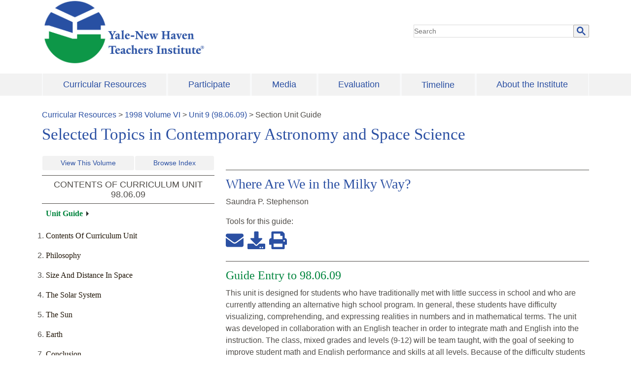

--- FILE ---
content_type: text/html; charset=UTF-8
request_url: https://teachersinstitute.yale.edu/curriculum/guides/1998/6/98.06.09.x.html
body_size: 10690
content:
<!DOCTYPE html><html lang="en"><head><meta charSet="utf-8"/><meta http-equiv="x-ua-compatible" content="ie=edge"/><meta name="viewport" content="width=device-width, initial-scale=1, shrink-to-fit=no"/><meta name="google-site-verification" content="lGG0v5BPSFhC_ZUKwra6WlnQM8h9RCpUCd17WFIDmDI"/><meta name="generator" content="Gatsby 4.25.4"/><meta data-react-helmet="true" itemProp="datePublished" content="1998-09"/><style data-href="/styles.df3406e030fb8f0d5bfa.css" data-identity="gatsby-global-css">.offscreen{height:1px;left:-999px;overflow:hidden;position:absolute;width:1px;z-index:-999}.dropdown-menu{border:none;padding:0;width:100%}.navbar-light .navbar-nav .show>.nav-link{background-color:#2b50a3;color:#fff}.dropdown-divider{margin:0}.dropdown-item{background-color:#f2f2f2;color:#2b50a3;font-size:1.125em;padding:.5rem 1.5rem;text-align:left;white-space:normal}.dropdown-item:hover{background-color:#2b50a3;color:#fff}a.btn-secondary{border:none;border-radius:0!important}.dropdown-toggle:after{content:none!important}.navbar-light .navbar-nav .active>.nav-link,.navbar-light .navbar-nav .nav-link.active,.navbar-light .navbar-nav .nav-link.show,.navbar-light .navbar-nav .show>.nav-link{background-color:#2b50a3;color:#fff}.zone-menu-wrapper{background-color:#f2f2f2}main a{color:#2b50a3;text-decoration:underline}footer a:hover,main a:hover{color:#00356b}h2.br-title a{text-decoration:none}h2.br-title a:hover{color:#2b50a3;text-shadow:1px 0 0 currentColor}.footer-region{padding:0 3%}footer a{color:#2b50a3}footer a:hover{font-weight:400;text-decoration:underline}.footer-region{margin:0 1%}navbar-collapse{background-color:#f2f2f2;display:block}.ynhti-nav{justify-content:space-between;width:100%}.main-menu .dropdown-menu{margin-top:0!important;min-width:14.5rem;padding:0!important;width:auto}.navbar-light .navbar-nav .nav-link:focus{color:#2b50a3}.main-menu .navbar-expand-lg .navbar-nav .nav-link,.main-menu .navbar-expand-lg .navbar-nav a{align-self:center;background-color:#f2f2f2;color:#2b50a3;display:block;font-size:1.125em;padding:.5em 1em;text-align:left;width:100%}.main-menu .navbar-expand-lg .navbar-nav .nav-item:hover>a{background-color:#2b50a3;color:#fff}.main-menu .navbar-expand-lg .navbar-nav a.dropdown-item:last-child{margin:0}.main-menu .navbar-expand-lg .navbar-nav a.dropdown-item{background-color:#2b50a3;color:#fff;margin:4px 0}.main-menu .navbar-expand-lg .navbar-nav .nav-link:hover,.main-menu .navbar-expand-lg .navbar-nav a:hover{background-color:#f2f2f2;color:#2b50a3}.main-menu .nav-item{background-color:#f2f2f2;display:flex;flex-grow:1;margin-left:2px;margin-right:2px}.s-btn{background-color:#f9f9f9;border-radius:0;font-family:YaleNew;font-size:1.125em;padding:.375rem .75rem;text-decoration:none}.s-btn,.s-btn:hover{border-color:#e4e4e4;color:#00853e}.s-btn:hover{background-color:#f2f2f2;text-shadow:none}.btn-secondary{background-color:#f2f2f2;color:#504d49}.gsc-input{max-width:100%;width:350px}.ScrollUpButton__Container{fill:#504d49!important;background-color:#f2f2f2!important;right:100px!important}.form-inline{justify-content:right}html body{color:#504d49;font-family:Helvetica,TheSans;font-size:1em;line-height:24px}.site-branding img{width:334px}main img{max-width:100%}li.sitemap_list{list-style:none}.logolink{display:block}a:focus{outline:auto;outline-color:inherit;outline-style:solid}a.dropdown-item:focus{outline:auto;outline-color:#504d49;outline-style:dotted}h1.page-title,main h1{font-size:2.25em}h1.page-title,main h1,main h2{color:#2b50a3;font-family:YaleNew}main h2{font-size:1.75em;font-weight:500!important;line-height:32px}main h2.alt{color:#00853e;font-family:YaleNew;font-size:1.5em}main h2.tc{font-size:1.125em}main h2.tc,main h3{color:#504d49;font-family:Helvetica,TheSans}main h3{font-size:1em;font-weight:700}main h4{font-size:1.125em}main h4,main h4.tcl{color:#504d49;font-family:YaleNew}main h4.tcl{font-size:1em;font-weight:700}main h4.tcl:hover{color:#2b50a3}main h5{color:#00853e;font-family:TheSans;font-size:.8125em}.table_content_label,h2.tc{border:1px solid #504d49;border-left:none;border-right:none;color:#504d49;display:block;font-family:TheSans;font-size:1.25em;line-height:1.13;margin:10px 0;padding:.5rem 1rem;text-align:center;text-transform:uppercase}h1.volume-title{font-size:2.0625em;margin:.5rem 0}h1.page-not-found{color:#222}.main_content h2.unit-title,h2.guide-title{border-top:1px solid #504d49;margin-top:1em;padding-top:12px}.contact-cell{border-bottom:1px solid #ddd;border-top:1px solid #ddd;padding:1rem 1.5em}p{margin-top:1rem}.block-block{border:1px solid #504d49}.accent h2.block-title{color:#00853e}footer{background-color:#f2f2f2}.resources-menu .ft-menu-list{display:inline-block;width:48%}.footer-menu{margin:1em 0}.footer-menu li{list-style:none}footer label{color:#504d49;font-family:YaleNew;font-size:28px}.gsc-refinementHeader.gsc-refinementhInactive,.gsc-tabHeader.gsc-tabhInactive{color:#666!important}.feedback{border:4px solid #f2f2f2}a{transition:color .2s ease-in-out,background-color .2s ease-in-out,border-bottom .2s ease-in-out,text-shadow .2s ease-in-out}p.fdback{color:#00853e;font-weight:700;line-height:1.3;margin:0}p.fbtext{margin-top:0}div.fbwrap{display:inline-block;margin-right:2%;width:78%}a.givefeedback{word-wrap:break-word;background-color:#00853e;border:1px solid #00853e;color:#fff;display:inline-block;font-weight:700;padding:8px 10px;text-decoration:none;width:auto}@media screen and (max-width:1200px){div.fbwrap{width:100%}}a.givefeedback:hover{background-color:#fff;color:#00853e;text-decoration:none;text-shadow:none}.tr_breadcrumb a{text-decoration:none}.cr_row{clear:both;padding-bottom:1em}.cr_row:not(:last-child){border-bottom:1px solid #aaa6a2}.share_btn{background-color:#fff;border:0;font-size:.75em}.middle-icon{margin:0 8px}.btn-def{background-color:#2b50a3;display:block;font-family:YaleNew;font-size:1.125em;margin-bottom:1rem;max-width:183px;padding:10px 2em;width:100%}.btn-def,.btn-def:hover{color:#fff!important;text-decoration:none}.btn-def:hover{background-color:#286dc0;font-weight:400}.main_content .fa,.main_content .fas{color:#2b50a3}h2.unit-title{color:#2b50a3;font-family:YaleNew;font-size:1.75em}h2.guide-title{color:#00853e;font-size:1.5em}.tc_list,h2.guide-title{font-family:YaleNew;font-weight:400}.tc_list{color:#504d49;font-size:1em;line-height:24px}.tc_list a{color:#504d49;text-decoration:none}.tc_list a:hover{text-decoration:underline}.content-nav-button{margin:1em 0}.backtotop,.content-nav-button a.btn,.next-btn,.prv-btn{background-color:#f2f2f2;border:1px solid #e4e4e4;color:#2b50a3;font-family:YaleNew;text-decoration:none}.backtotop{float:right}#backtotop{cursor:pointer;transition:all .5s ease 0s;-moz-transition:all .5s ease 0s;-webkit-transition:all .5s ease 0s;-o-transition:all .5s ease 0s}.next-btn.disabled,.prv-btn.disabled{background-color:#fff;border:1px solid #e4e4e4;color:#00853e}.next-btn.disabled i,.prv-btn.disabled i{color:#00853e}p.author,p.author_loc,p.author_pdate{margin:0}.table_units{margin-left:-2em}p.tc_author{color:#2b50a3;font-family:YaleNew}p.tc_author:hover{color:#504d49;text-shadow:1px 0 0 currentColor}.guide-title{font-family:YaleNew;font-size:1.125em;font-weight:400}.tc_lists a{color:#504d49;text-decoration:none}.tc_lists a:hover{color:#2b50a3;font-weight:400}.table_author{color:#2b50a3}.volumes-links{display:flex;flex-wrap:wrap;justify-content:space-between;margin-bottom:10px}.volumes-links a{background-color:#f2f2f2;color:#2b50a3;flex-grow:1;margin:0 1px;text-align:center;text-decoration:none}.tc_lists_guide{padding-bottom:1em}.tc_lists_guide a{color:#1f1406;font-family:YaleNew;text-decoration:none}.tc_lists_guide a:hover{color:#00853e;font-weight:400;text-decoration:underline;text-shadow:1px 0 0 currentColor}.tc_active a{color:#00853e;font-weight:700;position:relative}.tc_active a:hover{font-weight:700;text-shadow:none}.tc_active a:after{border-bottom:5px solid transparent;border-left:5px solid #2f2f2f;border-top:5px solid transparent;content:"";display:inline-block;font-size:0;height:0;line-height:0;margin-left:7px;width:0}.next-unit-guide{border-top:1px solid #504d49;margin-top:1.5em;padding:1em 0}.next-unit-guide p.next-guide{font-weight:700;margin:0}.article_author,.article_table_contents_header{font-weight:700}.article_table_contents{border-top:1px solid #504d49;padding:1rem 0}.article_table_contents p{margin:0}blockquote{margin:16px 40px!important}.article-row{border-top:1px solid #504d49;clear:both;padding:1rem 0 3.5em}#siteSearchBox{border:1px solid #009;max-width:400px;min-width:300px;padding:10px;text-align:center}#siteSearchBox h1{font-size:120%}#siteSearch{display:block;min-height:40px}#siteSearchBox hß1,#siteSearchBox p,#siteSearchOptions{margin:0!important;padding:0!important}#siteSearchOptions{display:inline-block;list-style-type:none;max-width:144px;text-align:left}.gsib_b{display:none}.gsc-search-button-v2 svg{fill:#2b50a3!important;height:18px!important;width:18px!important}.gsc-search-button-v2{background-color:#f2f2f2!important;border:1px solid #aaa6a2!important;margin-left:-2px!important;padding:0 6px!important}.gsc-search-box-tools .gsc-search-box .gsc-input{padding-right:0!important}#siteSearch{margin-left:-6px!important;position:relative!important}.gsib_a{padding:0!important}.gsc-control-cse,.gsc-control-cse-en{margin:0!important;padding:0!important}.gsc-control-cse{background-color:transparent!important;border-color:transparent!important}.gsc-input{background:0 0!important}.gsc-resultsbox-visible{text-align:left!important}.main-menu .navbar{margin:.2rem 0;padding:0}a,a:hover{color:#2b50a3}a:hover{text-decoration:underline}@media screen and (min-width:740px){.mobile-nav{display:none}.site-branding img{max-width:100%}.dropdown:hover .dropdown-menu{display:block}}header{position:relative}@media screen and (max-width:740px){.main-menu .navbar-toggler{background-color:#2b50a3;color:#fff}.main-menu .navbar-light .navbar-toggler-icon{background-image:url("data:image/svg+xml;charset=utf8,%3Csvg viewBox='0 0 30 30' xmlns='http://www.w3.org/2000/svg'%3E%3Cpath stroke='rgba(255, 255, 255, 255)' stroke-width='4' stroke-linecap='round' stroke-miterlimit='10' d='M4 7h22M4 15h22M4 23h22'/%3E%3C/svg%3E")!important}.site-branding img{width:200px}.main-menu .navbar{position:unset!important}.main-menu .navbar-toggler{margin-top:1.5em;position:absolute;right:0;top:0}a.givefeedback,div.fbwrap{display:block}}@media screen and (max-width:640px){.resources-menu .ft-menu-list{display:block}.contact-cell{padding:5px 7px}}.cse .gsc-control-cse,.gsc-control-cse{border:0}.gsc-control-cse tbody{border:none}.cse .gsc-control-cse,.gsc-control-cse{padding:0}.gsc-control-cse .gsc-control-wrapper-cse,.gsc-control-cse .gsc-control-wrapper-cse .gsc-table-result{font-family:Mallory,Gill Sans,Gill Sans MT,Calibri,Arial,sans-serif;font-size:1.0625em;font-weight:400}.gsc-result-info-container .gsc-result-info{font-family:Mallory-Medium,Gill Sans,Gill Sans MT,Calibri,Arial,sans-serif;font-size:.875em;font-size:.875rem;font-style:normal;font-weight:400;letter-spacing:1.25px;text-transform:uppercase}.gsc-control-cse .gsc-control-wrapper-cse .gs-result .gs-title,.gsc-control-cse .gsc-control-wrapper-cse .gs-result .gs-title *,.gsc-control-cse .gsc-control-wrapper-cse .gs-spelling{font-family:yale,TimesNewRoman,Times New Roman,Times,Baskerville,Georgia,serif;font-size:1.5em;font-size:1.5rem;line-height:1.2;margin:10px 0}.gsc-wrapper .gs-result .gs-title,.gsc-wrapper .gs-result .gs-title *{color:#00356b!important;text-decoration:none}.gsc-wrapper .gs-result .gs-title:hover,.gsc-wrapper .gs-result .gs-title:hover *{color:#286dc0;text-decoration:underline}.gsc-wrapper .gs-result .gs-snippet,.gsc-wrapper .gs-result .gsc-url-bottom{margin:10px 0}.gsc-table-result,.gsc-thumbnail-inside,.gsc-url-top{padding:0!important}.gsc-table-result tbody{border:none}.gsc-wrapper .gsc-webResult.gsc-result{border-bottom:1px solid #ddd!important;margin:0;padding:15px 0 25px}.gsc-wrapper .gs-result .gs-visibleUrl,.gsc-wrapper .gs-result a.gs-visibleUrl{color:#222}.gsc-wrapper .gsc-results .gsc-cursor-box{margin:10px 0}.gsc-wrapper .gsc-results .gsc-cursor-box .gsc-cursor-page{color:#00356b;font-family:Mallory-Medium,Gill Sans,Gill Sans MT,Calibri,Arial,sans-serif;font-style:normal;font-weight:400;margin-right:10px;text-decoration:none}.gsc-wrapper .gsc-results .gsc-cursor-box .gsc-cursor-current-page{color:#286dc0}.gsc-control-cse .cse .gsc-webResult.gsc-result,.gsc-control-cse .gsc-imageResult-classic,.gsc-control-cse .gsc-imageResult-column,.gsc-control-cse .gsc-webResult.gsc-result{border-left-width:0!important;border-right-width:0!important;border-top-width:0!important}.gsc-control-cse .cse .gs-promotion .gs-snippet a:link,.gsc-control-cse .cse .gs-promotion .gs-snippet a:visited,.gsc-control-cse .cse .gs-promotion a.gs-title:link,.gsc-control-cse .cse .gs-promotion a.gs-title:link *,.gsc-control-cse .cse .gs-promotion a.gs-title:visited,.gsc-control-cse .cse .gs-promotion a.gs-title:visited *,.gsc-control-cse .gs-promotion .gs-snippet a:link,.gsc-control-cse .gs-promotion .gs-snippet a:visited,.gsc-control-cse .gs-promotion a.gs-title:link,.gsc-control-cse .gs-promotion a.gs-title:link *,.gsc-control-cse .gs-promotion a.gs-title:visited,.gsc-control-cse .gs-promotion a.gs-title:visited *{color:#222!important}.gsc-control-cse .gsc-selected-option-container{width:auto!important}.gsc-control-cse .gsc-refinementsArea{border-width:0;margin:0;padding:0}.cse .gsc-webResult.gsc-result.gsc-promotion,.gsc-webResult.gsc-result.gsc-promotion{background-color:#f9f9f9!important;border:1px solid #ddd!important;margin-top:20px!important;padding:30px!important}.search-form.google-cse{margin-bottom:40px}@media only screen and (min-width:980px){.search-form.google-cse{margin-bottom:80px}}.gsc-thumbnail .gs-promotion-image-box,.gsc-thumbnail .gs-web-image-box{margin:12px 12px 0 0}.gsc-thumbnail .gs-promotion-image-box img.gs-promotion-image,.gsc-thumbnail .gs-web-image-box img.gs-image{border:none!important}.page-search .search-form .form-item input{border-color:#ddd}.page-search.calendar{width:auto}.gsc-tabHeader.gsc-tabhInactive{background:0 0!important}.gsc-tabsArea>div{height:29px!important;overflow:visible!important}.gsc-tabHeader.gsc-tabhActive{color:#1a73e8}.gsc-cursor{display:inline-block}iframe{width:100%}.gsc-cursor-page{color:#000;padding:4px 10px;text-decoration:none}.gsc-cursor-page:hover:not(.active){background-color:#ddd;text-decoration:none}div.gsc-cursor-current-page{background-color:#f2f2f2!important;color:#222!important}.gsc-tabHeader.gsc-tabhActive{border-bottom:2px solid #1a73e8;color:#1a73e8!important}.member_names{-webkit-columns:2;column-count:2;list-style-type:none;padding:0}@media screen and (max-width:768px){.member_names{-webkit-columns:1;column-count:1}.navbar-nav>li>div.dropdown-menu{display:none}}.p-indent{padding-left:4em;text-indent:-4em}.copyright a{text-decoration:underline!important}.units table,.units td,.units tr{padding:5px 8px;text-align:left;vertical-align:top}.units table{margin-bottom:10px}table.all-units-table tr td:first-child,table.all-units-table tr td:nth-child(2){width:100px}table.all-units-table,table.all-units-table td,table.all-units-table th{border:1px solid #504d49;vertical-align:top}span.index-heading{font-size:1.2em;font-weight:700}span.index-level-2{display:inline-block;font-style:italic;margin-left:20px}span.index-level-3{display:inline-block;margin-left:40px}span.index-level-4{margin-left:60px}span.index-level-4,span.index-level-5{display:inline-block;font-size:.85em;font-style:italic;font-weight:700}span.index-level-5{margin-left:80px}span.adjusted-hash-link-span{display:inline-block;height:25px;position:relative;visibility:hidden}a.margin-left-100{display:inline-block;margin-left:100px}a.margin-left-80{display:inline-block;margin-left:80px}a.margin-left-60{display:inline-block;margin-left:60px}a.margin-left-40{display:inline-block;margin-left:40px}a.margin-left-20{display:inline-block;margin-left:20px}</style><link rel="preconnect" href="https://www.google-analytics.com"/><link rel="dns-prefetch" href="https://www.google-analytics.com"/><script>
  
  
  if(true) {
    (function(i,s,o,g,r,a,m){i['GoogleAnalyticsObject']=r;i[r]=i[r]||function(){
    (i[r].q=i[r].q||[]).push(arguments)},i[r].l=1*new Date();a=s.createElement(o),
    m=s.getElementsByTagName(o)[0];a.async=1;a.src=g;m.parentNode.insertBefore(a,m)
    })(window,document,'script','https://www.google-analytics.com/analytics.js','ga');
  }
  if (typeof ga === "function") {
    ga('create', 'UA-8762042-2', 'auto', {});
      
      
      
      
      
      }</script><link rel="preconnect" href="https://www.googletagmanager.com"/><link rel="dns-prefetch" href="https://www.googletagmanager.com"/><title data-react-helmet="true">Guide Entry 98.06.09</title><link rel="stylesheet" href="https://stackpath.bootstrapcdn.com/bootstrap/4.3.1/css/bootstrap.min.css" integrity="sha384-ggOyR0iXCbMQv3Xipma34MD+dH/1fQ784/j6cY/iJTQUOhcWr7x9JvoRxT2MZw1T" crossorigin="anonymous"/></head><body><noscript id="gatsby-noscript">This app works best with JavaScript enabled.</noscript><div id="___gatsby"><div style="outline:none" tabindex="-1" id="gatsby-focus-wrapper"><div><div class="container"><a class="sr-only sr-only-focusable" href="#content">Skip to main content</a></div><header class="container"><div class="row"><div class="site-branding col-md-8"><div class="mb-3"><a class="logolink" href="/"><h1 class="offscreen">The Yale-New Haven Teachers Institute</h1><img src="/static/NHTI-logo-0cc243d0389674a22b77d3311e723ed7.png" title="Yale New Haven Teacher Institute" alt="Yale New Haven Teacher Institute"/></a></div></div><div class="search-block col-md-4 my-auto"><span class="d-sm-inline-block" id="siteSearch"><script>window.onload = function(){
          document.getElementById('gsc-i-id1').placeholder = 'Search';};</script><script async src="https://cse.google.com/cse.js?cx=014177378021644155909:u_pjrcixyzi"></script><div class="gcse-searchbox-only" data-resultsUrl="/search-results" data-newWindow="false" data-queryParameterName="q"></div></span></div></div></header><div class="zone-menu-wrapper"><div class="container main-menu"><nav class="navbar navbar-expand-lg navbar-light bg-light"><button aria-label="Toggle navigation" type="button" class="navbar-toggler"><span class="navbar-toggler-icon"></span></button><div class="collapse navbar-collapse"><ul class="ml-auto ynhti-nav navbar-nav"><li class="dropdown nav-item"><a href="/curriculum" style="text-align:center" aria-haspopup="true" aria-expanded="false" class="dropdown-toggle btn btn-secondary">Curricular Resources</a><div tabindex="-1" role="menu" aria-hidden="true" class="dropdown-menu"><a href="/curriculum/indexes/" tabindex="0" role="menuitem" class="dropdown-item">View Topical Index of Units</a><a href="/curriculum/units/" tabindex="0" role="menuitem" class="dropdown-item">View List of Volumes by Year</a><a href="/curriculum/referencelists" tabindex="0" role="menuitem" class="dropdown-item">Reference Lists</a></div></li><li class="dropdown nav-item"><a href="/participate" style="text-align:center" aria-haspopup="true" aria-expanded="false" class="dropdown-toggle btn btn-secondary">Participate</a><div tabindex="-1" role="menu" aria-hidden="true" class="dropdown-menu"><a href="/pdfs/seminars/2026/2026-open-house.pdf" target="_blank" tabindex="0" role="menuitem" class="dropdown-item">Program Description</a><a href="/participate/2026/seminars" tabindex="0" role="menuitem" class="dropdown-item">Seminars</a><a href="/participate/program-calendar" tabindex="0" role="menuitem" class="dropdown-item">Calendar</a><a href="/participate/2026/2026-open-house" tabindex="0" role="menuitem" class="dropdown-item">Open House</a><a href="/participate/lecture-series" tabindex="0" role="menuitem" class="dropdown-item">Lecture Series</a><a href="/participate/teacher-leadership" tabindex="0" role="menuitem" class="dropdown-item">Teacher Leaders</a><a href="/participate/schools-we-serve" tabindex="0" role="menuitem" class="dropdown-item">Schools</a><a href="/pdfs/seminars/2024/2024-FAQ.pdf" target="_blank" tabindex="0" role="menuitem" class="dropdown-item">FAQs</a></div></li><li class="dropdown nav-item"><a href="/media" style="text-align:center" aria-haspopup="true" aria-expanded="false" class="dropdown-toggle btn btn-secondary">Media</a><div tabindex="-1" role="menu" aria-hidden="true" class="dropdown-menu"><a href="/media/feature-story/2" tabindex="0" role="menuitem" class="dropdown-item">News</a><a href="/media/gallery/year" tabindex="0" role="menuitem" class="dropdown-item">Photos</a></div></li><li class="dropdown nav-item"><a href="/brochures/evaluation" style="text-align:center" aria-haspopup="true" aria-expanded="false" class="dropdown-toggle btn btn-secondary">Evaluation</a></li><li class="nav-item"><a href="/timeline" style="text-align:center" class="nav-link">Timeline</a></li><li class="dropdown nav-item"><a href="/about" style="text-align:center" aria-haspopup="true" aria-expanded="false" class="dropdown-toggle btn btn-secondary">About the Institute</a><div tabindex="-1" role="menu" aria-hidden="true" class="dropdown-menu dropdown-menu-right"><a href="/about/policies-structure-procedures" tabindex="0" role="menuitem" class="dropdown-item">Policies, Structure, and Procedures</a><a href="/brochures/A9.html" tabindex="0" role="menuitem" class="dropdown-item">Awards and Recognition</a><a href="/about/advisory" tabindex="0" role="menuitem" class="dropdown-item">University Advisory Council</a><a href="/about/staff" tabindex="0" role="menuitem" class="dropdown-item">Staff</a><a href="/about/archives" tabindex="0" role="menuitem" class="dropdown-item">Archives</a><a href="/comments.html" tabindex="0" role="menuitem" class="dropdown-item">Contact Us</a></div></li></ul></div></nav></div></div><div tabindex="-1" class="container py-3" id="content"><main><div class="region-content units"><div class="tr_breadcrumb mt-2"><span><a href="/curriculum/">Curricular Resources</a></span> &gt; <span><a href="/curriculum/units/1998/6">1998<!-- --> Volume <!-- -->VI</a></span> &gt; <span><span><a href="/curriculum/units/1998/6/98.06.09.x.html/">Unit <!-- -->9<!-- --> (<!-- -->98.06.09<!-- -->)</a></span> &gt; <span>Section <!-- -->Unit Guide</span></span></div><h1 class="volume-title">Selected Topics in Contemporary Astronomy and Space Science</h1><aside><div class="row"><div class="col-sm-4 mt-3 tc_aside"><div><div class="volumes-links"><a class="btn-sm" role="button" aria-pressed="true" href="/curriculum/units/1998/6">View This Volume</a><a class="btn-sm" role="button" aria-pressed="true" href="/curriculum/indexes/">Browse Index</a></div><h2 class="tc">CONTENTS OF CURRICULUM UNIT <!-- -->98.06.09</h2><div class="inner-table-content"><ol class="table_units"><h3 class="tc_lists_guide tc_active"><a aria-current="page" class="" href="/curriculum/guides/1998/6/98.06.09.x.html">Unit Guide</a></h3><li class="tc_lists_guide "><a href="/curriculum/units/1998/6/98.06.09.x.html">Contents Of Curriculum Unit</a></li><li class="tc_lists_guide "><a href="/curriculum/units/1998/6/98.06.09/2">Philosophy</a></li><li class="tc_lists_guide "><a href="/curriculum/units/1998/6/98.06.09/3">Size And Distance In Space</a></li><li class="tc_lists_guide "><a href="/curriculum/units/1998/6/98.06.09/4">The Solar System</a></li><li class="tc_lists_guide "><a href="/curriculum/units/1998/6/98.06.09/5">The Sun</a></li><li class="tc_lists_guide "><a href="/curriculum/units/1998/6/98.06.09/6">Earth</a></li><li class="tc_lists_guide "><a href="/curriculum/units/1998/6/98.06.09/7">Conclusion</a></li><li class="tc_lists_guide "><a href="/curriculum/units/1998/6/98.06.09/8">Vocabulary</a></li><li class="tc_lists_guide "><a href="/curriculum/units/1998/6/98.06.09/9">Astronomers</a></li><li class="tc_lists_guide "><a href="/curriculum/units/1998/6/98.06.09/10">Lesson Plan I</a></li><li class="tc_lists_guide "><a href="/curriculum/units/1998/6/98.06.09/11">Lesson Plan II</a></li><li class="tc_lists_guide "><a href="/curriculum/units/1998/6/98.06.09/12">Lesson Plan III</a></li><li class="tc_lists_guide "><a href="/curriculum/units/1998/6/98.06.09/13">Student Reading List</a></li><li class="tc_lists_guide "><a href="/curriculum/units/1998/6/98.06.09/14">Teacher Reading List</a></li><li class="tc_lists_guide "><a href="/curriculum/units/1998/6/98.06.09/15">Bibliography</a></li></ol></div></div></div><div class="col-sm-8 mt-3 main_content pl-2"><div class="unit-row"><h2 class="unit-title">Where Are We in the Milky Way?</h2><p class="unit-author">Saundra P. Stephenson</p><div class="main_content"><span>Tools for this <!-- -->guide<!-- -->:</span><p class="my-2 mb-3"><a href="mailto:?subject=Yale-New Haven Teacher Institute http://teachersinstitute.yale.edu/curriculum/guides/1998/6/98.06.09.x.html" class="share_btn" alt="share email link" title="share email link"><svg stroke="currentColor" fill="currentColor" stroke-width="0" viewBox="0 0 512 512" style="color:#2B50A3" height="3em" width="3em" xmlns="http://www.w3.org/2000/svg"><path d="M502.3 190.8c3.9-3.1 9.7-.2 9.7 4.7V400c0 26.5-21.5 48-48 48H48c-26.5 0-48-21.5-48-48V195.6c0-5 5.7-7.8 9.7-4.7 22.4 17.4 52.1 39.5 154.1 113.6 21.1 15.4 56.7 47.8 92.2 47.6 35.7.3 72-32.8 92.3-47.6 102-74.1 131.6-96.3 154-113.7zM256 320c23.2.4 56.6-29.2 73.4-41.4 132.7-96.3 142.8-104.7 173.4-128.7 5.8-4.5 9.2-11.5 9.2-18.9v-19c0-26.5-21.5-48-48-48H48C21.5 64 0 85.5 0 112v19c0 7.4 3.4 14.3 9.2 18.9 30.6 23.9 40.7 32.4 173.4 128.7 16.8 12.2 50.2 41.8 73.4 41.4z"></path></svg></a><a href="/curriculum/units/files/98.06.09_guide.pdf" download="" class="dl_pdf middle-icon share_btn" alt="download entire guide pdf" title="download pdf" id="download-pdf"><svg stroke="currentColor" fill="currentColor" stroke-width="0" viewBox="0 0 512 512" style="color:#2B50A3" height="3em" width="3em" xmlns="http://www.w3.org/2000/svg"><path d="M216 0h80c13.3 0 24 10.7 24 24v168h87.7c17.8 0 26.7 21.5 14.1 34.1L269.7 378.3c-7.5 7.5-19.8 7.5-27.3 0L90.1 226.1c-12.6-12.6-3.7-34.1 14.1-34.1H192V24c0-13.3 10.7-24 24-24zm296 376v112c0 13.3-10.7 24-24 24H24c-13.3 0-24-10.7-24-24V376c0-13.3 10.7-24 24-24h146.7l49 49c20.1 20.1 52.5 20.1 72.6 0l49-49H488c13.3 0 24 10.7 24 24zm-124 88c0-11-9-20-20-20s-20 9-20 20 9 20 20 20 20-9 20-20zm64 0c0-11-9-20-20-20s-20 9-20 20 9 20 20 20 20-9 20-20z"></path></svg></a><a href="/curriculum/units/files/98.06.09_guide.pdf" class="share_btn print_pdf" alt="print pdf version" title="print pdf version" id="print-pdf" taret="_blank"><svg stroke="currentColor" fill="currentColor" stroke-width="0" viewBox="0 0 512 512" style="color:#2B50A3" height="3em" width="3em" xmlns="http://www.w3.org/2000/svg"><path d="M448 192V77.25c0-8.49-3.37-16.62-9.37-22.63L393.37 9.37c-6-6-14.14-9.37-22.63-9.37H96C78.33 0 64 14.33 64 32v160c-35.35 0-64 28.65-64 64v112c0 8.84 7.16 16 16 16h48v96c0 17.67 14.33 32 32 32h320c17.67 0 32-14.33 32-32v-96h48c8.84 0 16-7.16 16-16V256c0-35.35-28.65-64-64-64zm-64 256H128v-96h256v96zm0-224H128V64h192v48c0 8.84 7.16 16 16 16h48v96zm48 72c-13.25 0-24-10.75-24-24 0-13.26 10.75-24 24-24s24 10.74 24 24c0 13.25-10.75 24-24 24z"></path></svg></a></p></div><h2 class="guide-title">Guide Entry to 98.06.09</h2><div><p>This unit is designed for students who have traditionally met with little success in school and who are currently attending an alternative high school program.  In general, these students have difficulty visualizing, comprehending, and expressing realities in numbers and in mathematical terms.  The unit was developed in collaboration with an English teacher in order to integrate math and English into the instruction.  The class, mixed grades and levels (9-12) will be team taught, with the goal of seeking to improve student math and English performance and skills at all levels.
Because of the difficulty students have visualizing and comprehending realities in numbers and in mathematical terms, the unit will incorporate drawings of planets and their relationships in scale.  Art and hands-on demonstrations will increase student participation and interest.  Using multi-modalities will afford greater opportunities for students to demonstrate and reinforce learning.</p>
<p>
The main focus of this course is to determine where the earth is located in our solar system and where the solar system is located in the Milky Way.  One goal is to give students a sense of where they fit in this astronomical universal sense of location in the cosmic landscape based on mathematical calculations.
</p>
<p>
Students will compare positions of the nine planets and the sun, starting from earth, our home planet.  Students should be able to determine and answer for themselves where our planet is in relation to the other planets in our solar system.
</p>
<p>
The Milky Way is our galaxy; it consists of several hundred billion stars and it is a complicated, vast, wheel-shaped system.  In this huge galaxy called the Milky Way, our solar system is all but lost.  Visualize it as if it were a single grain of sand on a vast beach.  This image will help students grasp the problem of scale, as we locate our position in the Milky Way.
</p>
<p>
Students will do extensive work using mathematical formulas, units of measure, graphing, and drawing.  They will use Bode's Law, find ratios and proportions, make estimates, and determine probabilities.  Students will learn and practice vocabulary, and improve critical thinking, writing, and communication skills by analyzing and then interpreting charts and graphs.  Students will submit written reports and make oral presentations to the group.  Finally, students will read and discuss articles and books about the planets and astronomy.
</p>
<p>
At the conclusion of this unit, students will gain a better understanding of their place in the Milky Way, from a mathematical perspective.  They will demonstrate and practice learning through problem-solving activities, oral presentations, written reports, and art projects allowing for demonstration of proficiency in a variety of ways to accommodate the learning styles and strengths of every student.
</p>
</body></div><div class="content-nav-button"><a class="btn prv-btn mr-2 px-4 btn-sm disabled" role="button" aria-disabled="true" href="/"><svg stroke="currentColor" fill="currentColor" stroke-width="0" viewBox="0 0 448 512" height="1em" width="1em" xmlns="http://www.w3.org/2000/svg"><path d="M257.5 445.1l-22.2 22.2c-9.4 9.4-24.6 9.4-33.9 0L7 273c-9.4-9.4-9.4-24.6 0-33.9L201.4 44.7c9.4-9.4 24.6-9.4 33.9 0l22.2 22.2c9.5 9.5 9.3 25-.4 34.3L136.6 216H424c13.3 0 24 10.7 24 24v32c0 13.3-10.7 24-24 24H136.6l120.5 114.8c9.8 9.3 10 24.8.4 34.3z"></path></svg> Previous<!-- --> </a><a class="btn px-4 next-btn btn-sm ml-2  " role="button" aria-pressed="true" href="/curriculum/units/1998/6/98.06.09.x.html">Next <svg stroke="currentColor" fill="currentColor" stroke-width="0" viewBox="0 0 448 512" height="1em" width="1em" xmlns="http://www.w3.org/2000/svg"><path d="M190.5 66.9l22.2-22.2c9.4-9.4 24.6-9.4 33.9 0L441 239c9.4 9.4 9.4 24.6 0 33.9L246.6 467.3c-9.4 9.4-24.6 9.4-33.9 0l-22.2-22.2c-9.5-9.5-9.3-25 .4-34.3L311.4 296H24c-13.3 0-24-10.7-24-24v-32c0-13.3 10.7-24 24-24h287.4L190.9 101.2c-9.8-9.3-10-24.8-.4-34.3z"></path></svg></a><a href="#" id="backtotop" class="px-4 backtotop btn-sm ml-2" role="button" aria-pressed="true">Back to Top <svg stroke="currentColor" fill="currentColor" stroke-width="0" viewBox="0 0 448 512" height="1em" width="1em" xmlns="http://www.w3.org/2000/svg"><path d="M34.9 289.5l-22.2-22.2c-9.4-9.4-9.4-24.6 0-33.9L207 39c9.4-9.4 24.6-9.4 33.9 0l194.3 194.3c9.4 9.4 9.4 24.6 0 33.9L413 289.4c-9.5 9.5-25 9.3-34.3-.4L264 168.6V456c0 13.3-10.7 24-24 24h-32c-13.3 0-24-10.7-24-24V168.6L69.2 289.1c-9.3 9.8-24.8 10-34.3.4z"></path></svg></a></div></div></div></div></aside></div></main></div><footer class="mt-3"><div class="container footer-inner"><div class="footer-region container p-4 mt-2"><div class="row"><div class="col-sm-5 .footer-menu-block mb-3"><label>Resources</label><div class="footer-menu resources-menu"><div class="ft-menu-list"><a href="/curriculum">Curricular Resources</a></div><div class="ft-menu-list"><a href="/timeline">Timeline</a></div><div class="ft-menu-list"><a href="/participate">Participate</a></div><div class="ft-menu-list"><a href="/about">About the Institute</a></div><div class="ft-menu-list"><a href="/brochures/evaluation">Evaluation</a></div><div class="ft-menu-list"><a href="/map.x.html">Site Map</a></div></div></div><div class="col-sm-5 .footer-menu-block"><label>Feedback</label><div class="footer-menu"><div class="ft-menu-list"><a href="https://yalesurvey.ca1.qualtrics.com/jfe/form/SV_2lYNllUbWwcheuh">Guestbook</a></div><div class="ft-menu-list"><a href="/comments.html">Contact Us</a></div></div></div></div><p class="copyright"><a target="_blank" href="https://usability.yale.edu/web-accessibility/accessibility-yale">Accessibility at Yale</a> <!-- -->· <a href="/terms.html">Terms of Use</a> ©<!-- --> <!-- -->2026<!-- -->, Yale-New Haven Teachers Institute, Yale University, All Rights Reserved<br/>Yale-New Haven Teachers Institute®, Yale National Initiative®, On Common Ground®, and League of Teachers Institutes® are registered trademarks of Yale University.</p></div></div></footer><div><aside role="button" aria-label="Scroll to top of page" tabindex="-1" data-testid="react-scroll-up-button" style="background-color:rgb(87, 86, 86);height:30px;position:fixed;bottom:20px;width:30px;-webkit-transition:all 0.5s ease-in-out;transition:all 0.5s ease-in-out;transition-property:opacity, right;cursor:pointer;opacity:0;right:-75px;z-index:1000;fill:#292929;padding-bottom:1px;padding-left:1px;padding-right:1px" class="ScrollUpButton__Container "><svg viewBox="0 0 28 28" version="1.1" xmlns="http://www.w3.org/2000/svg" x="0" y="0" xml:space="preserve"><path d="M26.297 20.797l-2.594 2.578c-0.391 0.391-1.016 0.391-1.406 0l-8.297-8.297-8.297 8.297c-0.391 0.391-1.016 0.391-1.406 0l-2.594-2.578c-0.391-0.391-0.391-1.031 0-1.422l11.594-11.578c0.391-0.391 1.016-0.391 1.406 0l11.594 11.578c0.391 0.391 0.391 1.031 0 1.422z"></path></svg></aside></div></div></div><div id="gatsby-announcer" style="position:absolute;top:0;width:1px;height:1px;padding:0;overflow:hidden;clip:rect(0, 0, 0, 0);white-space:nowrap;border:0" aria-live="assertive" aria-atomic="true"></div></div><script async="" src="https://www.googletagmanager.com/gtag/js?id=G-3WM0LS39GW"></script><script>
      
      
      if(true) {
        window.dataLayer = window.dataLayer || [];
        function gtag(){window.dataLayer && window.dataLayer.push(arguments);}
        gtag('js', new Date());

        gtag('config', 'G-3WM0LS39GW', {"send_page_view":false});
      }
      </script><script id="gatsby-script-loader">/*<![CDATA[*/window.pagePath="/curriculum/guides/1998/6/98.06.09.x.html";window.___webpackCompilationHash="78e2d2e0dc9c16b2b606";/*]]>*/</script><script id="gatsby-chunk-mapping">/*<![CDATA[*/window.___chunkMapping={"polyfill":["/polyfill-797e2d9c5a413e6086ab.js"],"app":["/app-56c4aa2ad9dcae7a04d5.js"],"component---src-pages-404-js":["/component---src-pages-404-js-60799ed9280b27632658.js"],"component---src-pages-about-advisory-js":["/component---src-pages-about-advisory-js-31570df5d0b9993e3a42.js"],"component---src-pages-about-archives-index-js":["/component---src-pages-about-archives-index-js-9e8ece37d7f71bdd39ec.js"],"component---src-pages-about-index-js":["/component---src-pages-about-index-js-1a5e970223ab34abbccd.js"],"component---src-pages-about-staff-js":["/component---src-pages-about-staff-js-e9b49a816b2496c424cb.js"],"component---src-pages-brochures-evaluation-js":["/component---src-pages-brochures-evaluation-js-d39be14c48366d09eda5.js"],"component---src-pages-brochures-index-js":["/component---src-pages-brochures-index-js-bc907800560c3ed1b815.js"],"component---src-pages-brochures-nationdemonstrationpj-js":["/component---src-pages-brochures-nationdemonstrationpj-js-acd7666d96605307cce1.js"],"component---src-pages-brochures-new-haven-program-js":["/component---src-pages-brochures-new-haven-program-js-2b1244c490a7ed824778.js"],"component---src-pages-curriculum-index-js":["/component---src-pages-curriculum-index-js-d98e1c2f22caa01d8ca0.js"],"component---src-pages-curriculum-referencelists-js":["/component---src-pages-curriculum-referencelists-js-0b043e860d5ba343a22c.js"],"component---src-pages-curriculum-units-index-js":["/component---src-pages-curriculum-units-index-js-5da1a8324af3249f93aa.js"],"component---src-pages-event-proceedings-conferences-js":["/component---src-pages-event-proceedings-conferences-js-f618f74ca8eac6d437a4.js"],"component---src-pages-event-proceedings-endowment-js":["/component---src-pages-event-proceedings-endowment-js-0f7212bb81caca916147.js"],"component---src-pages-event-proceedings-index-js":["/component---src-pages-event-proceedings-index-js-dff364386c03a30b81aa.js"],"component---src-pages-event-proceedings-news-conferences-js":["/component---src-pages-event-proceedings-news-conferences-js-2b9f8d7c32fce26798e6.js"],"component---src-pages-index-js":["/component---src-pages-index-js-92653381dfbd4c6ed0a7.js"],"component---src-pages-media-feature-story-1-js":["/component---src-pages-media-feature-story-1-js-bfffc391a0eac44bf789.js"],"component---src-pages-media-feature-story-2-js":["/component---src-pages-media-feature-story-2-js-d405b63b0e9ea3aa073b.js"],"component---src-pages-media-gallery-year-js":["/component---src-pages-media-gallery-year-js-54a8c43997e5c4ccaad8.js"],"component---src-pages-media-index-js":["/component---src-pages-media-index-js-9439d8f0867c20d6134c.js"],"component---src-pages-participate-2025-seminar-descriptions-1-js":["/component---src-pages-participate-2025-seminar-descriptions-1-js-2b3ba388f4034e8302ff.js"],"component---src-pages-participate-2025-seminar-descriptions-2-js":["/component---src-pages-participate-2025-seminar-descriptions-2-js-46c57fcb9db0f4604c01.js"],"component---src-pages-participate-2025-seminars-js":["/component---src-pages-participate-2025-seminars-js-68fa9c90c4d19ea2ce1d.js"],"component---src-pages-participate-2026-2026-open-house-js":["/component---src-pages-participate-2026-2026-open-house-js-aad5c1aae9c41c67b153.js"],"component---src-pages-participate-2026-seminar-descriptions-deb-vargas-js":["/component---src-pages-participate-2026-seminar-descriptions-deb-vargas-js-40d9813494110cfc7ad6.js"],"component---src-pages-participate-2026-seminar-descriptions-liza-comita-js":["/component---src-pages-participate-2026-seminar-descriptions-liza-comita-js-65f1840ef9f3fb73e15c.js"],"component---src-pages-participate-2026-seminar-descriptions-paola-bertucci-js":["/component---src-pages-participate-2026-seminar-descriptions-paola-bertucci-js-8a4254de519cdd77ce3b.js"],"component---src-pages-participate-2026-seminar-descriptions-peter-raymond-js":["/component---src-pages-participate-2026-seminar-descriptions-peter-raymond-js-9d531468b32c4a66f7d7.js"],"component---src-pages-participate-2026-seminars-js":["/component---src-pages-participate-2026-seminars-js-3231820c37bc6207fd5c.js"],"component---src-pages-participate-index-js":["/component---src-pages-participate-index-js-2613d848f5cac9b38620.js"],"component---src-pages-participate-lecture-series-js":["/component---src-pages-participate-lecture-series-js-afe5bfe824b05aba398b.js"],"component---src-pages-participate-program-calendar-js":["/component---src-pages-participate-program-calendar-js-adeeb1528006a1ca6e1f.js"],"component---src-pages-participate-schools-we-serve-js":["/component---src-pages-participate-schools-we-serve-js-3a3c277144c044ab4c96.js"],"component---src-pages-participate-teacher-leadership-js":["/component---src-pages-participate-teacher-leadership-js-0c6f1fb70961de083a68.js"],"component---src-pages-pubs-books-js":["/component---src-pages-pubs-books-js-baa72702f712cfca8d55.js"],"component---src-pages-pubs-index-js":["/component---src-pages-pubs-index-js-bba53ec479fa2e92c72f.js"],"component---src-pages-pubs-periodical-js":["/component---src-pages-pubs-periodical-js-ff631f7aa3a986c97792.js"],"component---src-pages-search-results-js":["/component---src-pages-search-results-js-2bd128d32214528aaaaa.js"],"component---src-pages-timeline-index-js":["/component---src-pages-timeline-index-js-61a1b48819740fd2589f.js"],"component---src-templates-page-index-js":["/component---src-templates-page-index-js-fbe496ab5269f9082a2e.js"],"component---src-templates-units-index-js":["/component---src-templates-units-index-js-cde4d2f97feaeac07504.js"],"component---src-templates-volume-index-js":["/component---src-templates-volume-index-js-f54d2257241163622b8b.js"],"component---src-templates-year-guide-index-js":["/component---src-templates-year-guide-index-js-1348da5fb6de912ce2b7.js"]};/*]]>*/</script><script src="/polyfill-797e2d9c5a413e6086ab.js" nomodule=""></script><script src="/app-56c4aa2ad9dcae7a04d5.js" async=""></script><script src="/framework-a24b9038ea020549baa8.js" async=""></script><script src="/webpack-runtime-e931c3b7b3859e215af3.js" async=""></script></body></html>